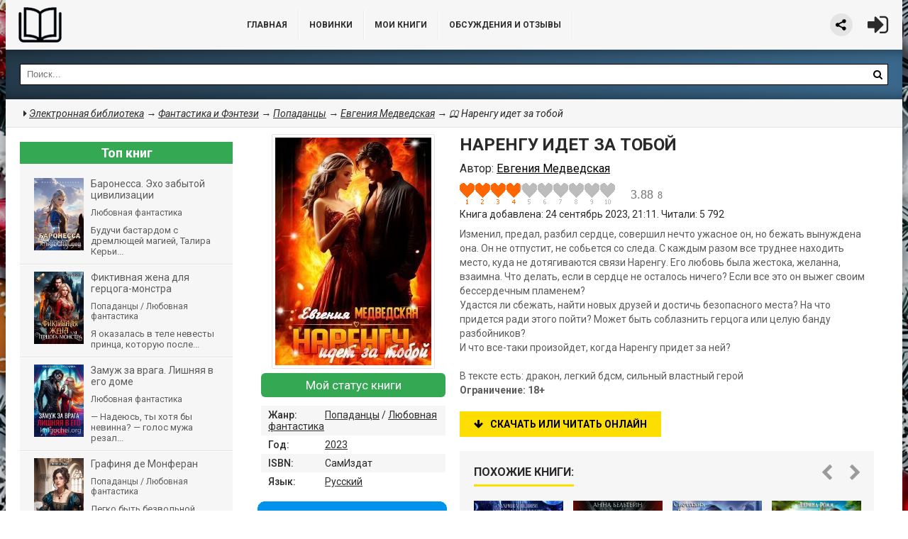

--- FILE ---
content_type: text/html; charset=utf-8
request_url: https://knigochei.org/fantastika-i-fentezi/popadancy/44464-narengu-idet-za-toboy.html
body_size: 23760
content:
<!DOCTYPE html>
<html lang="ru">
<head>
	<meta http-equiv="Content-Type" content="text/html; charset=utf-8" />
<title>🕮 Наренгу идет за тобой - Евгения Медведская скачать бесплатно в fb2, epub, mobi, pdf, txt, читать онлайн</title>
<meta name="description" content="Изменил, предал, разбил сердце, совершил нечто ужасное он, но бежать вынуждена она. Он не отпустит, не собьется со следа. С каждым разом все труднее находить место, куда не дотягиваются связи" />
<meta name="keywords" content="Наренгу идет за тобой, Евгения Медведская, скачать бесплатно в fb2, epub, mobi, pdf, txt, читать онлайн" />

<meta property="og:site_name" content="Социальная сеть читателей и авторов" />
<meta property="og:type" content="article" />
<meta property="og:title" content="Наренгу идет за тобой" />
<meta property="og:url" content="https://knigochei.org/fantastika-i-fentezi/popadancy/44464-narengu-idet-za-toboy.html" />
<meta property="og:image" content="https://knigochei.org/uploads/posts/2023-09/1695586516_cover.jpg" />
<link rel="search" type="application/opensearchdescription+xml" href="https://knigochei.org/engine/opensearch.php" title="Социальная сеть читателей и авторов" />
<link rel="alternate" type="application/rss+xml" title="Социальная сеть читателей и авторов" href="https://knigochei.org/rss.xml" />
<script type="text/javascript" src="/engine/classes/min/index.php?charset=utf-8&amp;g=general&amp;17"></script>
<script type="text/javascript" src="/engine/classes/min/index.php?charset=utf-8&amp;f=engine/classes/js/bbcodes.js&amp;17"></script>		
	<meta name="viewport" content="width=device-width, initial-scale=1.0" />
	<link rel="shortcut icon" href="/favicon.ico">
	<link rel="apple-touch-icon" sizes="180x180" href="/apple-touch-icon.png">
	<link rel="icon" type="image/png" sizes="32x32" href="/favicon-32x32.png">
	<link rel="icon" type="image/png" sizes="16x16" href="/favicon-16x16.png">
	<link rel="icon" type="image/svg+xml" href="/favicon.svg">
	<link rel="manifest" href="/site.webmanifest">
	<link rel="mask-icon" href="/safari-pinned-tab.svg" color="#5bbad5">
	<meta name="msapplication-TileColor" content="#2b5797">
	<meta name="theme-color" content="#ffffff">
	<meta name="yandex-verification" content="7bc020d01de3a74a" />
	<link href="/templates/knigochei/style/styles.css?v=56" type="text/css" rel="stylesheet" />
	<link href="/templates/knigochei/style/engine.css?v=4" type="text/css" rel="stylesheet" />
	<link href="/templates/knigochei/style/frameworks.css?v=4" type="text/css" rel="stylesheet" />
	<link media="screen" href="/templates/knigochei/style/bookshelves.css?v=4" type="text/css" rel="stylesheet" />
	<link media="screen" href="/templates/knigochei/style/rating.css?v=6" type="text/css" rel="stylesheet" />
	<link rel="related" type="application/atom+xml;profile=opds-catalog" href="/opds" title="OPDS каталог книг" />
	
	<script type="text/javascript">
		if (window.location.host !== 'k' + 'nigochei.org'){
			window.location = 'https://kn' + 'igochei.org'
		}
	</script>
	
	<!--[if lt IE 9]><script src="/templates/knigochei/js/html5shiv.js"></script><![endif]-->
	<link href='https://fonts.googleapis.com/css?family=Roboto:400,500,700,400italic&subset=latin,cyrillic' rel='stylesheet' type='text/css'>
	
	<script type="text/javascript" src="/templates/knigochei/js/bookshelves.js?v=2"></script>
	<style type="text/css">
	   .mobileHide { display: inline;}
	   /* Smartphone Portrait and Landscape */
	   @media only screen
	   and (min-device-width : 240px)
	   and (max-device-width : 600px){  .mobileHide { display: none;}}
	</style>
	
	
	<!-- adsense auto ads -->
	<script data-ad-client="ca-pub-3023937989717737" async src="https://pagead2.googlesyndication.com/pagead/js/adsbygoogle.js"></script>
	<!-- adsense auto ads -->
	
	
	<!-- Yandex.RTB common code -->
	<script>window.yaContextCb=window.yaContextCb||[]</script>
	<script src="https://yandex.ru/ads/system/context.js" async></script>
	<!-- Luxup common code -->
	<script async type="text/javascript" src="//s.luxcdn.com/t/229449/360_light.js"></script>
	
</head>
<body>
	<!-- floor ads -->
	<!-- floor ad only for mobile -->
	<!-- 14.05.2024: 10% Y / 90% luxup rotation -->
	
	
	<!-- floor ad only for desktop -->
	
	<!-- ротация с yd -->
	<script async type='text/javascript' src='//s.luxcdn.com/t/229449/360_light.js'></script>
	<script class='__lxGc__' type='text/javascript'>
	((__lxGc__=window.__lxGc__||{'s':{},'b':0})['s']['_229449']=__lxGc__['s']['_229449']||{'b':{}})['b']['_720423']={'i':__lxGc__.b++};
	</script>
	
	<!-- /floor ads -->
	
	<!-- full screens -->
	<!-- full screen (mobile) -->
	
	<!-- full screen (desktop) -->
	
	<!-- Yandex.RTB R-A-1271193-17 -->
	<script>
	window.yaContextCb.push(()=>{
		Ya.Context.AdvManager.render({
			"blockId": "R-A-1271193-17",
			"type": "fullscreen",
			"platform": "desktop"
		})
	})
	</script>
	
	<!-- /full screen -->
	<!-- full screens -->
<div class="wrapper" id="wrapper">

	<div class="wr-center">
	
		<header class="top clearfix">
			<a href="/" class="logotype" title="Главная">Библиотека</a>
			
			<ul class="top-menu clearfix">

				<li id="mobile_hide_menu_item"><a href="/">Главная</a></li>
				<li><a href="/lastnews/">Новинки</a></li>
				<li><a href="/user/">Мои книги</a></li>
				<li><a href="/?do=lastcomments" title="Отзывы, рецензии на книги">ОБСУЖДЕНИЯ и ОТЗЫВЫ</a></li>

			</ul>
			
			<div class="top-buts clearfix">
				<div class="ya_share">
					<script src="https://yastatic.net/share2/share.js" async></script>
					<div class="ya-share2" data-curtain data-shape="round" data-limit="0" data-more-button-type="short" data-services="vkontakte,facebook,odnoklassniki,twitter,telegram,viber,whatsapp"></div>
				</div>
				
				<div class="show-login" id="show-login">
					<i class="fa fa-sign-in"></i>
					
				</div>
			</div>
			
			<div class="search-wrap">
				<form id="quicksearch" method="post">
					<input type="hidden" name="do" value="search" />
					<input type="hidden" name="subaction" value="search" />
					<div class="search-box">
						<input id="story" name="story" placeholder="Поиск..." type="text" />
						<button type="submit" title="Найти"><i class="fa fa-search"></i></button>
					</div>
				</form>
			</div>
            
		</header>
		
		<!-- g -->
		<nav class="nav" style="height:70px">
			
		</nav>
		
		
		
		<div class="line">
			
			<div class="speedbar nowrap"><i class="fa fa-caret-right"></i>
	<span id="dle-speedbar" itemscope itemtype="https://schema.org/BreadcrumbList"><span itemprop="itemListElement" itemscope itemtype="https://schema.org/ListItem"><meta itemprop="position" content="1"><a href="https://knigochei.org/" itemprop="item"><span itemprop="name">Электронная библиотека</span></a></span> &rarr; <span itemprop="itemListElement" itemscope itemtype="https://schema.org/ListItem"><meta itemprop="position" content="2"><a href="https://knigochei.org/fantastika-i-fentezi/" itemprop="item"><span itemprop="name">Фантастика и Фэнтези</span></a></span> &rarr; <span itemprop="itemListElement" itemscope itemtype="https://schema.org/ListItem"><meta itemprop="position" content="3"><a href="https://knigochei.org/fantastika-i-fentezi/popadancy/" itemprop="item"><span itemprop="name">Попаданцы</span></a></span> &rarr; <a href="/xfsearch/%D0%95%D0%B2%D0%B3%D0%B5%D0%BD%D0%B8%D1%8F+%D0%9C%D0%B5%D0%B4%D0%B2%D0%B5%D0%B4%D1%81%D0%BA%D0%B0%D1%8F/"><a href="https://knigochei.org/xfsearch/%D0%95%D0%B2%D0%B3%D0%B5%D0%BD%D0%B8%D1%8F+%D0%9C%D0%B5%D0%B4%D0%B2%D0%B5%D0%B4%D1%81%D0%BA%D0%B0%D1%8F/">Евгения Медведская</a></a> &rarr; 🕮 Наренгу идет за тобой</span>
</div>
		</div>
		
		<div class="content clearfix">

			<div class="col-content">
				

				
				
				
				
				
				<div class="not-main clearfix">
					<div id='dle-content'><article class="full-article"> 
	<div itemprop="mainEntity" itemscope itemtype="https://schema.org/Book">
	<div class="book-cols clearfix">
	
		<div class="mc-right" id="mc-right"">
		
			<h1 itemprop="name">Наренгу идет за тобой</h1> 
			<div class="autor">Автор: <span itemprop="author"><a href="https://knigochei.org/xfsearch/%D0%95%D0%B2%D0%B3%D0%B5%D0%BD%D0%B8%D1%8F+%D0%9C%D0%B5%D0%B4%D0%B2%D0%B5%D0%B4%D1%81%D0%BA%D0%B0%D1%8F/">Евгения Медведская</a></span></div>
			<div class="m-ratings ignore-select">
				
				<div class="rating_lexington">
				<div id="lexington-layout-44464" style="width:218px;float:left;">
<div class="starbar">
  <div class="outer">
    <div class="starbar_w" style="width: 85.25px; display: block"></div>
    <a href="#" class="s10" onclick="lexingtonRate('10', '44464'); return false;" title="поставить оценку"></a>
    <a href="#" class="s9" onclick="lexingtonRate('9', '44464'); return false;" title="поставить оценку"></a>
    <a href="#" class="s8" onclick="lexingtonRate('8', '44464'); return false;" title="поставить оценку"></a>
    <a href="#" class="s7" onclick="lexingtonRate('7', '44464'); return false;" title="поставить оценку"></a>
    <a href="#" class="s6" onclick="lexingtonRate('6', '44464'); return false;" title="поставить оценку"></a>
    <a href="#" class="s5" onclick="lexingtonRate('5', '44464'); return false;" title="поставить оценку"></a>
    <a href="#" class="s4" onclick="lexingtonRate('4', '44464'); return false;" title="поставить оценку"></a>
    <a href="#" class="s3" onclick="lexingtonRate('3', '44464'); return false;" title="поставить оценку"></a>
    <a href="#" class="s2" onclick="lexingtonRate('2', '44464'); return false;" title="поставить оценку"></a>
    <a href="#" class="s1" onclick="lexingtonRate('1', '44464'); return false;" title="поставить оценку"></a>
  </div>
</div>
</div>
<div class="lexington-box" itemprop="aggregateRating" itemscope itemtype="https://schema.org/AggregateRating">
	<div class="div1">
	<a href="#" onClick="return false;" style="color: #ff6600; font-weight: normal !important; text-decoration: none">
	  <span class="spandisplaynone" itemprop="bestRating">10</span>
	  <span class="ratingValue rv_grey" itemprop="ratingValue">3.88</span>
	  <span class="ratingCount" itemprop="ratingCount">8</span>
	</a>
	</div>
	
</div>
				</div>
				
				<div>Книга добавлена: 24 сентябрь 2023, 21:11. Читали: 5 792</div>
				
			</div>

			<div style="margin:10px 0">
				<script type="text/javascript">

				function randomInteger(min, max) {
					return Math.floor(min + Math.random() * (max + 1 - min));
				}

				var i = randomInteger(1,10);
				
				if (i <= 0){
					
					
					document.write('<script async src="https://pagead2.googlesyndication.com/pagead/js/adsbygoogle.js"></scr' + 'ipt>\
						<!-- knigochei.net_book_info_top -->\
						<ins class="adsbygoogle"\
							 style="display:block;min-width:320px;width:100%;height:280px"\
							 data-ad-client="ca-pub-0594453647971371"\
							 data-ad-slot="1313874106"\
							 data-ad-format="rectangle"\
							 data-full-width-responsive="true"></ins>\
						<script>\
							 (adsbygoogle = window.adsbygoogle || []).push({});\
						</scr' + 'ipt>');
					
					
				}
				else{

					
					document.write('<!-- Yandex.RTB R-A-1271193-3 -->\
						<div id="yandex_rtb_R-A-1271193-3"></div>\
						<script>window.yaContextCb.push(()=>{\
						  Ya.Context.AdvManager.render({\
							renderTo: \'yandex_rtb_R-A-1271193-3\',\
							blockId: \'R-A-1271193-3\'\
						  })\
						})</scr' + 'ipt>\
					');
					
					
				}
				</script>
			</div>
			
			
			<div class="m-desc full-text clearfix" itemprop="description">
				Изменил, предал, разбил сердце, совершил нечто ужасное он, но бежать вынуждена она. Он не отпустит, не собьется со следа. С каждым разом все труднее находить место, куда не дотягиваются связи Наренгу. Его любовь была жестока, желанна, взаимна. Что делать, если в сердце не осталось ничего? Если все это он выжег своим бессердечным пламенем?<br />Удастся ли сбежать, найти новых друзей и достичь безопасного места? На что придется ради этого пойти? Может быть соблазнить герцога или целую банду разбойников?<br />И что все-таки произойдет, когда Наренгу придет за ней? <br /><br />В тексте есть: дракон, легкий бдсм, сильный властный герой<br /><b>Ограничение: 18+</b>
			</div>
			
			
			<div class="m-buttons">
				<div class="but to-view"><i class="fa fa-arrow-down"></i>Скачать или читать онлайн</div> <div class="mr-item"></div>
			</div>
			
			<div class="section related">
				<div class="section-title"><h2>Похожие книги:</h2></div>
				<div class="rel-box" id="owl-rel">
					<a class="rel-book img-box" href="https://knigochei.org/lyubovnye-romany/lyubovnaya-fantastika/58888-spyaschee-plamya-ferverna.html">
	<img data-src="https://knigochei.org/uploads/posts/2025-12/1765583372_cover.jpg" alt="Спящее пламя Ферверна" class="lazyOwl" />
	<div class="rel-book-title">Спящее пламя Ферверна</div>
</a><a class="rel-book img-box" href="https://knigochei.org/fantastika-i-fentezi/yumoristicheskaya-fantastika/56004-ne-vozlyublennaya-drakona.html">
	<img data-src="https://knigochei.org/uploads/posts/2025-07/1752528800_cover.jpg" alt="(Не) возлюбленная дракона" class="lazyOwl" />
	<div class="rel-book-title">(Не) возлюбленная дракона</div>
</a><a class="rel-book img-box" href="https://knigochei.org/lyubovnye-romany/lyubovnaya-fantastika/50835-muzh-moy-vrag-moy-drakon.html">
	<img data-src="https://knigochei.org/uploads/posts/2024-09/1726783863_cover.jpg" alt="Муж мой. Враг мой. Дракон" class="lazyOwl" />
	<div class="rel-book-title">Муж мой. Враг мой. Дракон</div>
</a><a class="rel-book img-box" href="https://knigochei.org/fantastika-i-fentezi/popadancy/50317-bezuprechnyy-zlodey-dlya-gospozhi-popadanki.html">
	<img data-src="https://knigochei.org/uploads/posts/2024-08/medium/1724538990_cover.jpg" alt="Безупречный злодей для госпожи попаданки" class="lazyOwl" />
	<div class="rel-book-title">Безупречный злодей для</div>
</a><a class="rel-book img-box" href="https://knigochei.org/fantastika-i-fentezi/yumoristicheskaya-fantastika/47952-sokrovennyy-dar-dlya-vedmy.html">
	<img data-src="https://knigochei.org/uploads/posts/2024-04/medium/1712875653_cover.jpg" alt="Сокровенный дар для ведьмы" class="lazyOwl" />
	<div class="rel-book-title">Сокровенный дар для ведьмы</div>
</a><a class="rel-book img-box" href="https://knigochei.org/lyubovnye-romany/lyubovnaya-fantastika/43147-ot-sebya-ne-ubezhish.html">
	<img data-src="https://knigochei.org/uploads/posts/2023-06/1687901567_cover.jpg" alt="От себя не убежишь" class="lazyOwl" />
	<div class="rel-book-title">От себя не убежишь</div>
</a><a class="rel-book img-box" href="https://knigochei.org/fantastika-i-fentezi/popadancy/40829-sleduy-za-svoim-serdcem.html">
	<img data-src="https://knigochei.org/uploads/posts/2023-02/medium/1676329138_cover.jpg" alt="Следуй за своим сердцем" class="lazyOwl" />
	<div class="rel-book-title">Следуй за своим сердцем</div>
</a><a class="rel-book img-box" href="https://knigochei.org/fantastika-i-fentezi/popadancy/36515-vlasti-tvoey-net-nado-mnoy.html">
	<img data-src="https://knigochei.org/uploads/posts/2022-06/1654812807_cover.jpg" alt="Власти твоей нет надо мной" class="lazyOwl" />
	<div class="rel-book-title">Власти твоей нет надо мной</div>
</a><a class="rel-book img-box" href="https://knigochei.org/lyubovnye-romany/lyubovnaya-fantastika/35665-pod-pokrovom-akademii-magii.html">
	<img data-src="https://knigochei.org/uploads/posts/2022-04/1650573797_cover.jpg" alt="Под покровом Академии магии" class="lazyOwl" />
	<div class="rel-book-title">Под покровом Академии магии</div>
</a><a class="rel-book img-box" href="https://knigochei.org/fantastika-i-fentezi/yumoristicheskaya-fantastika/33917-v-tvoem-plenu-lovushka-dlya-princa.html">
	<img data-src="https://knigochei.org/uploads/posts/2021-12/1640548360_cover.jpg" alt="В твоём плену. Ловушка для принца" class="lazyOwl" />
	<div class="rel-book-title">В твоём плену. Ловушка для</div>
</a><a class="rel-book img-box" href="https://knigochei.org/lyubovnye-romany/lyubovnaya-fantastika/31549-ognennoe-serdce-drakona.html">
	<img data-src="https://knigochei.org/uploads/posts/2021-07/1626467211_cover.jpg" alt="Огненное сердце дракона" class="lazyOwl" />
	<div class="rel-book-title">Огненное сердце дракона</div>
</a><a class="rel-book img-box" href="https://knigochei.org/fantastika-i-fentezi/popadancy/31473-serdce-zmeya.html">
	<img data-src="https://knigochei.org/uploads/posts/2021-07/1626030112_cover.jpg" alt="Сердце Змея" class="lazyOwl" />
	<div class="rel-book-title">Сердце Змея</div>
</a><a class="rel-book img-box" href="https://knigochei.org/lyubovnye-romany/lyubovnaya-fantastika/27926-otstupnica.html">
	<img data-src="https://knigochei.org/uploads/posts/2020-10/1602960991_cover.jpg" alt="Отступница" class="lazyOwl" />
	<div class="rel-book-title">Отступница</div>
</a><a class="rel-book img-box" href="https://knigochei.org/lyubovnye-romany/lyubovnaya-fantastika/27585-vedma-dlya-chudovischa-chast-1.html">
	<img data-src="https://knigochei.org/uploads/posts/2020-09/medium/1600718219_cover.jpg" alt="Ведьма для чудовища. Часть 1" class="lazyOwl" />
	<div class="rel-book-title">Ведьма для чудовища. Часть 1</div>
</a><a class="rel-book img-box" href="https://knigochei.org/lyubovnye-romany/lyubovnaya-fantastika/19075-serdce-drakona-chast-vtoraya.html">
	<img data-src="https://knigochei.org/uploads/posts/2019-02/medium/1550684145_cover.jpg" alt="Сердце дракона. Часть вторая" class="lazyOwl" />
	<div class="rel-book-title">Сердце дракона. Часть вторая</div>
</a><a class="rel-book img-box" href="https://knigochei.org/fantastika-i-fentezi/fentezi/16466-temnye-stihii.html">
	<img data-src="https://knigochei.org/uploads/posts/2018-09/1535965668_temnye-stihii.png" alt="Темные стихии" class="lazyOwl" />
	<div class="rel-book-title">Темные стихии</div>
</a>
				</div>
			</div>
			
		</div>

		<div class="mc-left">
			<div style="text-align:center">
				<img class="m-img" itemprop="image" src="https://knigochei.org/uploads/posts/2023-09/1695586516_cover.jpg" alt="Наренгу идет за тобой" />
			</div>
			<div class="bookstatusunderimage" style="text-align:center">
				
					<a onclick="my_status_book(); return false;" class="my_status_book">Мой статус книги</a>
				
				
			</div>
			<div class="m-info">
				<div class="mi-item clearfix">
					<div class="mi-label">Жанр:</div>
					<div class="mi-desc" itemprop="genre"><a href="https://knigochei.org/fantastika-i-fentezi/popadancy/">Попаданцы</a> / <a href="https://knigochei.org/lyubovnye-romany/lyubovnaya-fantastika/">Любовная фантастика</a></div>
				</div>
				
				<div class="mi-item clearfix">
					<div class="mi-label">Год:</div>
					<div class="mi-desc"><a href="https://knigochei.org/xfsearch/2023/">2023</a></div>
				</div>
				
				
				
				<div class="mi-item clearfix">
					<div class="mi-label">ISBN:</div>
					<div class="mi-desc" itemprop="isbn">СамИздат</div>
				</div>
				
				
				
				<div class="mi-item clearfix">
					<div class="mi-label">Язык:</div>
					<div class="mi-desc" itemprop="inLanguage"><a href="https://knigochei.org/xfsearch/%D0%A0%D1%83%D1%81%D1%81%D0%BA%D0%B8%D0%B9/">Русский</a></div>
				</div>
				
				
			</div>
			<div class="social-likes ignore-select">
				<a target="_blank" href="https://t.me/knizharium"><img src="/templates/knigochei/images/tg.png" alt="Telegram-канал с новинками книг"></a>				
			</div>
			<div class="social-likes ignore-select">
				<div class="vkontakte" title="Поделиться во Вконтакте"></div>
				<div class="odnoklassniki" title="Поделиться в Одноклассниках"></div>
				<div class="facebook" title="Поделиться на Фейсбуке"></div>
				<div class="twitter" title="Поделиться в Твиттере"></div>
				
			</div>
			
		</div>
		
	</div>
	<div class="download-section">
	
				<ul class="tabs nowrap">
					<li class="current">Скачать книгу</li>
					
					
				</ul>
				
		
			
								<div class="download"><font color="black"><b>Авторские права</b>
									<br>
									Произведение защищено авторским правом. Если начало вам понравилось, можно приобрести легальную версию у нашего партнера - ООО "Литнет".
								</font>
			</div>
		
		
		
			<div style="margin:10px 0">
				
				
				
				
				
		
				
				<!-- Yandex.RTB R-A-1271193-9 -->
				<div id="yandex_rtb_R-A-1271193-9"></div>
				<script>window.yaContextCb.push(()=>{
				  Ya.Context.AdvManager.render({
					renderTo: 'yandex_rtb_R-A-1271193-9',
					blockId: 'R-A-1271193-9'
				  })
				})</script>
				
				
			</div>
		
		
		<div class="player-box visible full-text">
			<div class="mobileHide">
				<!-- были тизеры -->
			</div>
			<!--noindex--><!--/noindex-->
			
			
			
			
				<!-- *04.08.2023*
				
				-->
			

			
			
				<p class="reader_btn_wrapper"><button class="reader_btn" onclick="location.href='/reader/44464/'">Читать онлайн (начало)</button></p>
			
			
			
				<!-- *04.08.2023*
				<p class="reader_btn_wrapper"><button class="litres_btn" onclick="window.open('https://knigochei.org/s/jfd')">Получить полную легальную копию</button></p>
				-->
			
			
			
		</div>
		
		
		
		
		<!--<div class="rkl-box">
			<img src="/templates/knigochei/images/rkl1.jpg" alt="" />
		</div>-->
		
	</div>
	</div>
</article>



<div style="margin:20px 0 0 0">
	
	<!-- Yandex.RTB R-A-1271193-11 -->
	<!-- removed 19.04.2023 -->
	
	
</div>


<div class="full-comms" id="comment">
	
	<form  method="post" name="dle-comments-form" id="dle-comments-form" action="/fantastika-i-fentezi/popadancy/44464-narengu-idet-za-toboy.html"><!--noindex-->
<div id="addcform">
<div class="add-com-form clearfix">
	<div class="add-com-textarea clearfix">
		<div class="add-comm">
		<div class="side-title"><center>Добавить отзыв или комментарий: <i class="fa fa-angle-down"></i></center></div>
			
			
						
						
						
						
						
						
			
			<div class="ac-inputs clearfix">
				<input type="text" maxlength="35" name="name" id="name" placeholder="Ваше имя" />
				<input type="text" maxlength="35" name="mail" id="mail" placeholder="Ваш e-mail (необязательно)" />
			</div>
			
			<div class="ac-textarea"><script type="text/javascript">
<!--
var text_enter_url       = "Введите полный URL ссылки";
var text_enter_size       = "Введите размеры флэш ролика (ширина, высота)";
var text_enter_flash       = "Введите ссылку на флэш ролик";
var text_enter_page      = "Введите номер страницы";
var text_enter_url_name  = "Введите описание ссылки";
var text_enter_tooltip  = "Введите подсказку для ссылки";
var text_enter_page_name = "Введите описание ссылки";
var text_enter_image    = "Введите полный URL изображения";
var text_enter_email    = "Введите e-mail адрес";
var text_code           = "Использование: [CODE] Здесь Ваш код.. [/CODE]";
var text_quote          = "Использование: [QUOTE] Здесь Ваш отзыв.. [/QUOTE]";
var text_upload         = "Загрузка файлов и изображений на сервер";
var error_no_url        = "Вы должны ввести URL";
var error_no_title      = "Вы должны ввести название";
var error_no_email      = "Вы должны ввести e-mail адрес";
var prompt_start        = "Введите текст для форматирования";
var img_title   		= "Введите по какому краю выравнивать картинку (left, center, right)";
var email_title  	    = "Введите описание ссылки";
var text_pages  	    = "Страница";
var image_align  	    = "left";
var bb_t_emo  	        = "Вставка смайликов";
var bb_t_col  	        = "Цвет:";
var text_enter_list     = "Введите пункт списка. Для завершения ввода оставьте поле пустым.";
var text_alt_image      = "Введите описание изображения";
var img_align  	        = "Выравнивание";
var img_align_sel  	    = "<select name='dleimagealign' id='dleimagealign' class='ui-widget-content ui-corner-all'><option value='' >Нет</option><option value='left' selected>По левому краю</option><option value='right' >По правому краю</option><option value='center' >По центру</option></select>";
	
var selField  = "comments";
var fombj    = document.getElementById( 'dle-comments-form' );
-->
</script>
<div class="bb-editor ignore-select">
<div class="bb-pane" onmouseenter="if(is_ie9) get_sel(eval('fombj.'+ selField));">
<b id="b_b" class="bb-btn" onclick="simpletag('b')" title="Полужирный"></b>
<b id="b_i" class="bb-btn" onclick="simpletag('i')" title="Наклонный текст"></b>
<b id="b_u" class="bb-btn" onclick="simpletag('u')" title="Подчёркнутый текст"></b>
<b id="b_s" class="bb-btn" onclick="simpletag('s')" title="Зачёркнутый текст"></b>
<span class="bb-sep"></span>
<b id="b_left" class="bb-btn" onclick="simpletag('left')" title="Выравнивание по левому краю"></b>
<b id="b_center" class="bb-btn" onclick="simpletag('center')" title="По центру"></b>
<b id="b_right" class="bb-btn" onclick="simpletag('right')" title="Выравнивание по правому краю"></b>
<span class="bb-sep"></span>
<b id="b_emo" class="bb-btn" onclick="show_bb_dropdown(this)" title="Вставка смайликов" tabindex="-1"></b>
<ul class="bb-pane-dropdown">
	<li><table cellpadding="0" cellspacing="0" border="0" width="100%"><tr><td style="padding:2px;" align="center"><a href="#" onclick="dle_smiley(':wink:'); return false;"><img style="border: none;" alt="wink" src="https://knigochei.org/engine/data/emoticons/wink.gif" /></a></td><td style="padding:2px;" align="center"><a href="#" onclick="dle_smiley(':winked:'); return false;"><img style="border: none;" alt="winked" src="https://knigochei.org/engine/data/emoticons/winked.gif" /></a></td><td style="padding:2px;" align="center"><a href="#" onclick="dle_smiley(':smile:'); return false;"><img style="border: none;" alt="smile" src="https://knigochei.org/engine/data/emoticons/smile.gif" /></a></td><td style="padding:2px;" align="center"><a href="#" onclick="dle_smiley(':am:'); return false;"><img style="border: none;" alt="am" src="https://knigochei.org/engine/data/emoticons/am.gif" /></a></td></tr><tr><td style="padding:2px;" align="center"><a href="#" onclick="dle_smiley(':belay:'); return false;"><img style="border: none;" alt="belay" src="https://knigochei.org/engine/data/emoticons/belay.gif" /></a></td><td style="padding:2px;" align="center"><a href="#" onclick="dle_smiley(':feel:'); return false;"><img style="border: none;" alt="feel" src="https://knigochei.org/engine/data/emoticons/feel.gif" /></a></td><td style="padding:2px;" align="center"><a href="#" onclick="dle_smiley(':fellow:'); return false;"><img style="border: none;" alt="fellow" src="https://knigochei.org/engine/data/emoticons/fellow.gif" /></a></td><td style="padding:2px;" align="center"><a href="#" onclick="dle_smiley(':laughing:'); return false;"><img style="border: none;" alt="laughing" src="https://knigochei.org/engine/data/emoticons/laughing.gif" /></a></td></tr><tr><td style="padding:2px;" align="center"><a href="#" onclick="dle_smiley(':lol:'); return false;"><img style="border: none;" alt="lol" src="https://knigochei.org/engine/data/emoticons/lol.gif" /></a></td><td style="padding:2px;" align="center"><a href="#" onclick="dle_smiley(':love:'); return false;"><img style="border: none;" alt="love" src="https://knigochei.org/engine/data/emoticons/love.gif" /></a></td><td style="padding:2px;" align="center"><a href="#" onclick="dle_smiley(':no:'); return false;"><img style="border: none;" alt="no" src="https://knigochei.org/engine/data/emoticons/no.gif" /></a></td><td style="padding:2px;" align="center"><a href="#" onclick="dle_smiley(':recourse:'); return false;"><img style="border: none;" alt="recourse" src="https://knigochei.org/engine/data/emoticons/recourse.gif" /></a></td></tr><tr><td style="padding:2px;" align="center"><a href="#" onclick="dle_smiley(':request:'); return false;"><img style="border: none;" alt="request" src="https://knigochei.org/engine/data/emoticons/request.gif" /></a></td><td style="padding:2px;" align="center"><a href="#" onclick="dle_smiley(':sad:'); return false;"><img style="border: none;" alt="sad" src="https://knigochei.org/engine/data/emoticons/sad.gif" /></a></td><td style="padding:2px;" align="center"><a href="#" onclick="dle_smiley(':tongue:'); return false;"><img style="border: none;" alt="tongue" src="https://knigochei.org/engine/data/emoticons/tongue.gif" /></a></td><td style="padding:2px;" align="center"><a href="#" onclick="dle_smiley(':wassat:'); return false;"><img style="border: none;" alt="wassat" src="https://knigochei.org/engine/data/emoticons/wassat.gif" /></a></td></tr><tr><td style="padding:2px;" align="center"><a href="#" onclick="dle_smiley(':crying:'); return false;"><img style="border: none;" alt="crying" src="https://knigochei.org/engine/data/emoticons/crying.gif" /></a></td><td style="padding:2px;" align="center"><a href="#" onclick="dle_smiley(':what:'); return false;"><img style="border: none;" alt="what" src="https://knigochei.org/engine/data/emoticons/what.gif" /></a></td><td style="padding:2px;" align="center"><a href="#" onclick="dle_smiley(':bully:'); return false;"><img style="border: none;" alt="bully" src="https://knigochei.org/engine/data/emoticons/bully.gif" /></a></td><td style="padding:2px;" align="center"><a href="#" onclick="dle_smiley(':angry:'); return false;"><img style="border: none;" alt="angry" src="https://knigochei.org/engine/data/emoticons/angry.gif" /></a></td></tr></table></li>
</ul>
<span class="bb-sep"></span>


<b id="b_color" class="bb-btn" onclick="show_bb_dropdown(this)" title="Выбор цвета" tabindex="-1"></b>
<ul class="bb-pane-dropdown" style="min-width: 150px !important;">
	<li>
		<div class="color-palette"><div><button onclick="setColor( $(this).data('value') );" type="button" class="color-btn" style="background-color:#000000;" data-value="#000000"></button><button onclick="setColor( $(this).data('value') );" type="button" class="color-btn" style="background-color:#424242;" data-value="#424242"></button><button onclick="setColor( $(this).data('value') );" type="button" class="color-btn" style="background-color:#636363;" data-value="#636363"></button><button onclick="setColor( $(this).data('value') );" type="button" class="color-btn" style="background-color:#9C9C94;" data-value="#9C9C94"></button><button type="button" onclick="setColor( $(this).data('value') );" class="color-btn" style="background-color:#CEC6CE;" data-value="#CEC6CE"></button><button type="button" onclick="setColor( $(this).data('value') );" class="color-btn" style="background-color:#EFEFEF;" data-value="#EFEFEF"></button><button type="button" onclick="setColor( $(this).data('value') );" class="color-btn" style="background-color:#F7F7F7;" data-value="#F7F7F7"></button><button type="button" onclick="setColor( $(this).data('value') );" class="color-btn" style="background-color:#FFFFFF;" data-value="#FFFFFF"></button></div><div><button type="button" onclick="setColor( $(this).data('value') );" class="color-btn" style="background-color:#FF0000;" data-value="#FF0000"></button><button type="button" onclick="setColor( $(this).data('value') );" class="color-btn" style="background-color:#FF9C00;" data-value="#FF9C00"></button><button type="button" onclick="setColor( $(this).data('value') );" class="color-btn" style="background-color:#FFFF00;"  data-value="#FFFF00"></button><button type="button" onclick="setColor( $(this).data('value') );" class="color-btn" style="background-color:#00FF00;"  data-value="#00FF00"></button><button type="button" onclick="setColor( $(this).data('value') );" class="color-btn" style="background-color:#00FFFF;"  data-value="#00FFFF" ></button><button type="button" onclick="setColor( $(this).data('value') );" class="color-btn" style="background-color:#0000FF;"  data-value="#0000FF" ></button><button type="button" onclick="setColor( $(this).data('value') );" class="color-btn" style="background-color:#9C00FF;"  data-value="#9C00FF" ></button><button type="button" onclick="setColor( $(this).data('value') );" class="color-btn" style="background-color:#FF00FF;"  data-value="#FF00FF" ></button></div><div><button type="button" onclick="setColor( $(this).data('value') );" class="color-btn" style="background-color:#F7C6CE;"  data-value="#F7C6CE" ></button><button type="button" onclick="setColor( $(this).data('value') );" class="color-btn" style="background-color:#FFE7CE;"  data-value="#FFE7CE" ></button><button type="button" onclick="setColor( $(this).data('value') );" class="color-btn" style="background-color:#FFEFC6;"  data-value="#FFEFC6" ></button><button type="button" onclick="setColor( $(this).data('value') );" class="color-btn" style="background-color:#D6EFD6;"  data-value="#D6EFD6" ></button><button type="button" onclick="setColor( $(this).data('value') );" class="color-btn" style="background-color:#CEDEE7;"  data-value="#CEDEE7" ></button><button type="button" onclick="setColor( $(this).data('value') );" class="color-btn" style="background-color:#CEE7F7;"  data-value="#CEE7F7" ></button><button type="button" onclick="setColor( $(this).data('value') );" class="color-btn" style="background-color:#D6D6E7;"  data-value="#D6D6E7" ></button><button type="button" onclick="setColor( $(this).data('value') );" class="color-btn" style="background-color:#E7D6DE;"  data-value="#E7D6DE" ></button></div><div><button type="button" onclick="setColor( $(this).data('value') );" class="color-btn" style="background-color:#E79C9C;"  data-value="#E79C9C" ></button><button type="button" onclick="setColor( $(this).data('value') );" class="color-btn" style="background-color:#FFC69C;"  data-value="#FFC69C" ></button><button type="button" onclick="setColor( $(this).data('value') );" class="color-btn" style="background-color:#FFE79C;"  data-value="#FFE79C" ></button><button type="button" onclick="setColor( $(this).data('value') );" class="color-btn" style="background-color:#B5D6A5;"  data-value="#B5D6A5" ></button><button type="button" onclick="setColor( $(this).data('value') );" class="color-btn" style="background-color:#A5C6CE;"  data-value="#A5C6CE" ></button><button type="button" onclick="setColor( $(this).data('value') );" class="color-btn" style="background-color:#9CC6EF;"  data-value="#9CC6EF" ></button><button type="button" onclick="setColor( $(this).data('value') );" class="color-btn" style="background-color:#B5A5D6;"  data-value="#B5A5D6" ></button><button type="button" onclick="setColor( $(this).data('value') );" class="color-btn" style="background-color:#D6A5BD;"  data-value="#D6A5BD" ></button></div><div><button type="button" onclick="setColor( $(this).data('value') );" class="color-btn" style="background-color:#E76363;"  data-value="#E76363" ></button><button type="button" onclick="setColor( $(this).data('value') );" class="color-btn" style="background-color:#F7AD6B;"  data-value="#F7AD6B" ></button><button type="button" onclick="setColor( $(this).data('value') );" class="color-btn" style="background-color:#FFD663;"  data-value="#FFD663" ></button><button type="button" onclick="setColor( $(this).data('value') );" class="color-btn" style="background-color:#94BD7B;"  data-value="#94BD7B" ></button><button type="button" onclick="setColor( $(this).data('value') );" class="color-btn" style="background-color:#73A5AD;"  data-value="#73A5AD" ></button><button type="button" onclick="setColor( $(this).data('value') );" class="color-btn" style="background-color:#6BADDE;"  data-value="#6BADDE" ></button><button type="button" onclick="setColor( $(this).data('value') );" class="color-btn" style="background-color:#8C7BC6;"  data-value="#8C7BC6" ></button><button type="button" onclick="setColor( $(this).data('value') );" class="color-btn" style="background-color:#C67BA5;"  data-value="#C67BA5" ></button></div><div><button type="button" onclick="setColor( $(this).data('value') );" class="color-btn" style="background-color:#CE0000;"  data-value="#CE0000" ></button><button type="button" onclick="setColor( $(this).data('value') );" class="color-btn" style="background-color:#E79439;"  data-value="#E79439" ></button><button type="button" onclick="setColor( $(this).data('value') );" class="color-btn" style="background-color:#EFC631;"  data-value="#EFC631" ></button><button type="button" onclick="setColor( $(this).data('value') );" class="color-btn" style="background-color:#6BA54A;"  data-value="#6BA54A" ></button><button type="button" onclick="setColor( $(this).data('value') );" class="color-btn" style="background-color:#4A7B8C;"  data-value="#4A7B8C" ></button><button type="button" onclick="setColor( $(this).data('value') );" class="color-btn" style="background-color:#3984C6;"  data-value="#3984C6" ></button><button type="button" onclick="setColor( $(this).data('value') );" class="color-btn" style="background-color:#634AA5;"  data-value="#634AA5" ></button><button type="button" onclick="setColor( $(this).data('value') );" class="color-btn" style="background-color:#A54A7B;"  data-value="#A54A7B" ></button></div><div><button type="button" onclick="setColor( $(this).data('value') );" class="color-btn" style="background-color:#9C0000;"  data-value="#9C0000" ></button><button type="button" onclick="setColor( $(this).data('value') );" class="color-btn" style="background-color:#B56308;"  data-value="#B56308" ></button><button type="button" onclick="setColor( $(this).data('value') );" class="color-btn" style="background-color:#BD9400;"  data-value="#BD9400" ></button><button type="button" onclick="setColor( $(this).data('value') );" class="color-btn" style="background-color:#397B21;"  data-value="#397B21" ></button><button type="button" onclick="setColor( $(this).data('value') );" class="color-btn" style="background-color:#104A5A;"  data-value="#104A5A" ></button><button type="button" onclick="setColor( $(this).data('value') );" class="color-btn" style="background-color:#085294;"  data-value="#085294" ></button><button type="button" onclick="setColor( $(this).data('value') );" class="color-btn" style="background-color:#311873;"  data-value="#311873" ></button><button type="button" onclick="setColor( $(this).data('value') );" class="color-btn" style="background-color:#731842;"  data-value="#731842" ></button></div><div><button type="button" onclick="setColor( $(this).data('value') );" class="color-btn" style="background-color:#630000;"  data-value="#630000" ></button><button type="button" onclick="setColor( $(this).data('value') );" class="color-btn" style="background-color:#7B3900;"  data-value="#7B3900" ></button><button type="button" onclick="setColor( $(this).data('value') );" class="color-btn" style="background-color:#846300;"  data-value="#846300" ></button><button type="button" onclick="setColor( $(this).data('value') );" class="color-btn" style="background-color:#295218;"  data-value="#295218" ></button><button type="button" onclick="setColor( $(this).data('value') );" class="color-btn" style="background-color:#083139;"  data-value="#083139" ></button><button type="button" onclick="setColor( $(this).data('value') );" class="color-btn" style="background-color:#003163;"  data-value="#003163" ></button><button type="button" onclick="setColor( $(this).data('value') );" class="color-btn" style="background-color:#21104A;"  data-value="#21104A" ></button><button type="button" onclick="setColor( $(this).data('value') );" class="color-btn" style="background-color:#4A1031;"  data-value="#4A1031" ></button></div></div>				
	</li>
</ul>
<span class="bb-sep"></span>
<b id="b_hide" class="bb-btn" onclick="simpletag('hide')" title="Скрытый текст"></b>
<b id="b_quote" class="bb-btn" onclick="simpletag('quote')" title="Вставка отзыва"></b>
<b id="b_tnl" class="bb-btn" onclick="translit()" title="Преобразовать выбранный текст из транслитерации в кириллицу"></b>
<b id="b_spoiler" class="bb-btn" onclick="simpletag('spoiler')" title="Вставка спойлера"></b>
</div>
<textarea name="comments" id="comments" cols="70" rows="10" onfocus="setNewField(this.name, document.getElementById( 'dle-comments-form' ))"></textarea>
</div></div>

			<div class="ac-protect">
				
				
				<div class="sep-input clearfix">
					<div class="label">Введите код с картинки:<span class="impot">*</span></div>
					<div class="input"><input type="text" name="sec_code" id="sec_code" maxlength="45" /><a onclick="reload(); return false;" title="Кликните на изображение чтобы обновить код, если он неразборчив" href="#"><span id="dle-captcha"><img src="/engine/modules/antibot/antibot.php" alt="Кликните на изображение чтобы обновить код, если он неразборчив" width="160" height="80" /></span></a></div>
				</div>
				
				
			</div>

			<div class="ac-submit"><button name="submit" class="fbutton" type="submit">Отправить</button></div>
		</div>
	</div>
</div>
</div>
<!--/noindex-->
		<input type="hidden" name="subaction" value="addcomment" />
		<input type="hidden" name="post_id" id="post_id" value="44464" /></form>
</div>

<div class="section">
	<div class="section-title"><h2>Самые просматриваемые</h2> <sup>[за месяц]</sup></div>
	<div class="section-items clearfix owl-books">
		<div class="book-item ignore-select">
	<div class="book-img img-box">
		<img src="https://knigochei.org/uploads/posts/2026-01/1767648816_cover.jpg" alt="Графиня де Монферан" />
		<i class="fa fa-info show-desc"></i>
		<div class="book-img-inner">
			<i class="fa fa-play-circle-o go-watch pseudo-link" data-link="https://knigochei.org/fantastika-i-fentezi/popadancy/59258-grafinya-de-monferan.html"></i>
		</div>
		
	</div>
	<center><a class="book-title" href="https://knigochei.org/fantastika-i-fentezi/popadancy/59258-grafinya-de-monferan.html">Графиня де Монферан</a></center>
	<div style="text-align:center;font-size:12px;max-height:14px">[Попаданцы  / Любовная фантастика]</div>
	
	<div class="book-desc">
		<div class="book-date"><a href="https://knigochei.org/xfsearch/%D0%9F%D0%BE%D0%BB%D0%B8%D0%BD%D0%B0+%D0%A0%D0%BE%D0%BC/">Полина Ром</a></div>
		<div class="book-text">Легко быть безвольной тютей, когда твоей жизни ничто не угрожает. Можно плыть по течению не сопротивляясь обстоятельствам, закрывая глаза на предательства и обиды, надеясь на то, что</div>
		<div class="book-rate"><i class="fa fa-thumbs-o-up"></i><span id="vote-num-id-59258" class="ignore-select">66</span></div>
		
		
	</div>
</div><div class="book-item ignore-select">
	<div class="book-img img-box">
		<img src="https://knigochei.org/uploads/posts/2026-01/1767905223_cover.jpg" alt="Фиктивная жена для герцога-монстра" />
		<i class="fa fa-info show-desc"></i>
		<div class="book-img-inner">
			<i class="fa fa-play-circle-o go-watch pseudo-link" data-link="https://knigochei.org/fantastika-i-fentezi/popadancy/59296-fiktivnaya-zhena-dlya-gercoga-monstra.html"></i>
		</div>
		
	</div>
	<center><a class="book-title" href="https://knigochei.org/fantastika-i-fentezi/popadancy/59296-fiktivnaya-zhena-dlya-gercoga-monstra.html">Фиктивная жена для герцога-монстра</a></center>
	<div style="text-align:center;font-size:12px;max-height:14px">[Попаданцы   / Любовная фантастика]</div>
	
	<div class="book-desc">
		<div class="book-date"><a href="https://knigochei.org/xfsearch/%D0%AD%D0%BB%D0%B8%D0%BD%D0%B0+%D0%90%D0%BC%D0%BE%D1%80%D0%B8/">Элина Амори</a></div>
		<div class="book-text">Я оказалась в теле невесты принца, которую после свадьбы ждут пытки и тюрьма. Мой единственный выход — фиктивный брак с самым опасным существом в империи, полудраконом</div>
		<div class="book-rate"><i class="fa fa-thumbs-o-up"></i><span id="vote-num-id-59296" class="ignore-select">71</span></div>
		
		
	</div>
</div><div class="book-item ignore-select">
	<div class="book-img img-box">
		<img src="https://knigochei.org/uploads/posts/2025-12/medium/1767123733_cover.jpg" alt="Брак по контракту со злодейкой" />
		<i class="fa fa-info show-desc"></i>
		<div class="book-img-inner">
			<i class="fa fa-play-circle-o go-watch pseudo-link" data-link="https://knigochei.org/fantastika-i-fentezi/popadancy/59185-brak-po-kontraktu-so-zlodeykoy.html"></i>
		</div>
		
	</div>
	<center><a class="book-title" href="https://knigochei.org/fantastika-i-fentezi/popadancy/59185-brak-po-kontraktu-so-zlodeykoy.html">Брак по контракту со злодейкой</a></center>
	<div style="text-align:center;font-size:12px;max-height:14px">[Попаданцы    / Любовная фантастика]</div>
	
	<div class="book-desc">
		<div class="book-date"><a href="https://knigochei.org/xfsearch/%D0%90%D0%BD%D0%B3%D0%B5%D0%BB%D0%B8%D1%88%D1%8C+%D0%9A%D1%80%D0%B8%D1%81%D1%82%D0%B0%D0%BB%D0%BB/">Ангелишь Кристалл</a></div>
		<div class="book-text">Прочитав новую книгу любимого автора и подумать не могла, что меня занесёт прямо в сюжет, ещё и в роль главной совершенно бестолковой злодейки романа. Нерадивый жених вознамерился</div>
		<div class="book-rate"><i class="fa fa-thumbs-o-up"></i><span id="vote-num-id-59185" class="ignore-select">22</span></div>
		
		
	</div>
</div><div class="book-item ignore-select">
	<div class="book-img img-box">
		<img src="https://knigochei.org/uploads/posts/2026-01/1767815233_cover.jpg" alt="Баронесса. Эхо забытой цивилизации" />
		<i class="fa fa-info show-desc"></i>
		<div class="book-img-inner">
			<i class="fa fa-play-circle-o go-watch pseudo-link" data-link="https://knigochei.org/lyubovnye-romany/lyubovnaya-fantastika/59275-baronessa-eho-zabytoy-civilizacii.html"></i>
		</div>
		
	</div>
	<center><a class="book-title" href="https://knigochei.org/lyubovnye-romany/lyubovnaya-fantastika/59275-baronessa-eho-zabytoy-civilizacii.html">Баронесса. Эхо забытой цивилизации</a></center>
	<div style="text-align:center;font-size:12px;max-height:14px">[Любовная фантастика]</div>
	
	<div class="book-desc">
		<div class="book-date"><a href="https://knigochei.org/xfsearch/%D0%94%D0%B0%D1%80%D1%8C%D1%8F+%D0%92%D0%B5%D1%80%D0%B5%D1%81%D0%BA%D0%BE%D0%B2%D0%B0/">Дарья Верескова</a></div>
		<div class="book-text">Будучи бастардом с дремлющей магией, Талира Керьи с детства была чужой в родном доме. Многие верили, что она — дитя тёмного Урго, укравшая магию истинного наследника.</div>
		<div class="book-rate"><i class="fa fa-thumbs-o-up"></i><span id="vote-num-id-59275" class="ignore-select">86</span></div>
		
		
	</div>
</div><div class="book-item ignore-select">
	<div class="book-img img-box">
		<img src="https://knigochei.org/uploads/posts/2026-01/1768256292_cover.jpg" alt="Замуж за врага. Лишняя в его доме" />
		<i class="fa fa-info show-desc"></i>
		<div class="book-img-inner">
			<i class="fa fa-play-circle-o go-watch pseudo-link" data-link="https://knigochei.org/lyubovnye-romany/lyubovnaya-fantastika/59365-zamuzh-za-vraga-lishnyaya-v-ego-dome.html"></i>
		</div>
		
	</div>
	<center><a class="book-title" href="https://knigochei.org/lyubovnye-romany/lyubovnaya-fantastika/59365-zamuzh-za-vraga-lishnyaya-v-ego-dome.html">Замуж за врага. Лишняя в его доме</a></center>
	<div style="text-align:center;font-size:12px;max-height:14px">[Любовная фантастика]</div>
	
	<div class="book-desc">
		<div class="book-date"><a href="https://knigochei.org/xfsearch/%D0%95%D0%BA%D0%B0%D1%82%D0%B5%D1%80%D0%B8%D0%BD%D0%B0+%D0%93%D0%B5%D1%80%D0%B0%D1%81%D0%BA%D0%B8%D0%BD%D0%B0/">Екатерина Гераскина</a></div>
		<div class="book-text">— Надеюсь, ты хотя бы невинна? — голос мужа резал без ножа. — Иначе ты не доживешь до утра. Меня отдали замуж за злейшего врага нашего клана. Опасного, жестокого и циничного Кайдена Айсхарна.</div>
		<div class="book-rate"><i class="fa fa-thumbs-o-up"></i><span id="vote-num-id-59365" class="ignore-select">59</span></div>
		
		
	</div>
</div><div class="book-item ignore-select">
	<div class="book-img img-box">
		<img src="https://knigochei.org/uploads/posts/2026-01/1767388239_cover.jpg" alt="Хозяйка проклятой башни, или Цветочек для дракона" />
		<i class="fa fa-info show-desc"></i>
		<div class="book-img-inner">
			<i class="fa fa-play-circle-o go-watch pseudo-link" data-link="https://knigochei.org/fantastika-i-fentezi/popadancy/59208-hozyayka-proklyatoy-bashni-ili-cvetochek-dlya-drakona.html"></i>
		</div>
		
	</div>
	<center><a class="book-title" href="https://knigochei.org/fantastika-i-fentezi/popadancy/59208-hozyayka-proklyatoy-bashni-ili-cvetochek-dlya-drakona.html">Хозяйка проклятой башни, или Цветочек для дракона</a></center>
	<div style="text-align:center;font-size:12px;max-height:14px">[Попаданцы       / Любовная фантастика]</div>
	
	<div class="book-desc">
		<div class="book-date"><a href="https://knigochei.org/xfsearch/%D0%94%D0%B0%D1%80%D0%B0+%D0%A5%D0%B0%D0%B0%D1%80%D0%B4/">Дара Хаард</a>, <a href="https://knigochei.org/xfsearch/%D0%9B%D0%B0%D0%BD%D0%B0+%D0%A8%D0%B5%D0%B3%D0%B0%D0%BD/">Лана Шеган</a></div>
		<div class="book-text">Я попала в тело раненой, ссыльной девушки. Чтобы получить свободу, нужно прожить год в башне на краю пустоши. Но есть еще варианты спокойной жизни... стать фавориткой наглого дракона или</div>
		<div class="book-rate"><i class="fa fa-thumbs-o-up"></i><span id="vote-num-id-59208" class="ignore-select">45</span></div>
		
		
	</div>
</div><div class="book-item ignore-select">
	<div class="book-img img-box">
		<img src="https://knigochei.org/uploads/posts/2026-01/medium/1768763474_cover.jpg" alt="Случайная невеста главы тайного сыска" />
		<i class="fa fa-info show-desc"></i>
		<div class="book-img-inner">
			<i class="fa fa-play-circle-o go-watch pseudo-link" data-link="https://knigochei.org/fantastika-i-fentezi/popadancy/59477-sluchaynaya-nevesta-glavy-taynogo-syska.html"></i>
		</div>
		
	</div>
	<center><a class="book-title" href="https://knigochei.org/fantastika-i-fentezi/popadancy/59477-sluchaynaya-nevesta-glavy-taynogo-syska.html">Случайная невеста главы тайного сыска</a></center>
	<div style="text-align:center;font-size:12px;max-height:14px">[Попаданцы        / Любовная фантастика]</div>
	
	<div class="book-desc">
		<div class="book-date"><a href="https://knigochei.org/xfsearch/%D0%A1%D0%B2%D0%B5%D1%82%D0%BB%D0%B0%D0%BD%D0%B0+%D0%A8%D1%91%D0%BF%D0%BE%D1%82/">Светлана Шёпот</a></div>
		<div class="book-text">Чужой мир полон опасностей. Удирая от одной из них, Виолетта оказалась в постели главы тайного сыска. А тот и рад, ведь ему как раз требовалась небольшая помощь!</div>
		<div class="book-rate"><i class="fa fa-thumbs-o-up"></i><span id="vote-num-id-59477" class="ignore-select">42</span></div>
		
		
	</div>
</div><div class="book-item ignore-select">
	<div class="book-img img-box">
		<img src="https://knigochei.org/uploads/posts/2026-01/1768598206_cover.jpg" alt="Ненужная жена. Отданная дракону" />
		<i class="fa fa-info show-desc"></i>
		<div class="book-img-inner">
			<i class="fa fa-play-circle-o go-watch pseudo-link" data-link="https://knigochei.org/fantastika-i-fentezi/popadancy/59440-nenuzhnaya-zhena-otdannaya-drakonu.html"></i>
		</div>
		
	</div>
	<center><a class="book-title" href="https://knigochei.org/fantastika-i-fentezi/popadancy/59440-nenuzhnaya-zhena-otdannaya-drakonu.html">Ненужная жена. Отданная дракону</a></center>
	<div style="text-align:center;font-size:12px;max-height:14px">[Попаданцы         / Любовная фантастика]</div>
	
	<div class="book-desc">
		<div class="book-date"><a href="https://knigochei.org/xfsearch/%D0%98%D0%BB%D0%B0%D0%BD%D0%B0+%D0%92%D0%B0%D1%81%D0%B8%D0%BD%D0%B0/">Илана Васина</a></div>
		<div class="book-text">Что может быть хуже, чем узнать об измене мужа? То, что он не собирается давать развод. С моей помощью он хочет спасти свою любовницу. Принести в жертву дракону меня вместе нее.</div>
		<div class="book-rate"><i class="fa fa-thumbs-o-up"></i><span id="vote-num-id-59440" class="ignore-select">29</span></div>
		
		
	</div>
</div><div class="book-item ignore-select">
	<div class="book-img img-box">
		<img src="https://knigochei.org/uploads/posts/2025-12/1766953605_cover.jpg" alt="Мачеха для маленькой княжны, или Ты (не) станешь злодейкой" />
		<i class="fa fa-info show-desc"></i>
		<div class="book-img-inner">
			<i class="fa fa-play-circle-o go-watch pseudo-link" data-link="https://knigochei.org/fantastika-i-fentezi/popadancy/59169-macheha-dlya-malenkoy-knyazhny-ili-ty-ne-stanesh-zlodeykoy.html"></i>
		</div>
		
	</div>
	<center><a class="book-title" href="https://knigochei.org/fantastika-i-fentezi/popadancy/59169-macheha-dlya-malenkoy-knyazhny-ili-ty-ne-stanesh-zlodeykoy.html">Мачеха для маленькой княжны, или Ты (не) станешь</a></center>
	<div style="text-align:center;font-size:12px;max-height:14px">[Попаданцы          / Любовная фантастика]</div>
	
	<div class="book-desc">
		<div class="book-date"><a href="https://knigochei.org/xfsearch/%D0%9A%D0%B8%D1%80%D0%B0+%D0%A1%D1%82%D1%80%D0%B5%D0%BB%D1%8C%D0%BD%D0%B5%D0%B2%D0%B0/">Кира Стрельнева</a></div>
		<div class="book-text">Вдруг оказаться героиней книги? Легко! Стать мачехой для настоящей злодейки? Проще простого! За шесть лет семейной жизни мы с мужем так и не смогли завести ребёнка, и он нашел другую.</div>
		<div class="book-rate"><i class="fa fa-thumbs-o-up"></i><span id="vote-num-id-59169" class="ignore-select">12</span></div>
		
		
	</div>
</div><div class="book-item ignore-select">
	<div class="book-img img-box">
		<img src="https://knigochei.org/uploads/posts/2026-01/1768162900_cover.jpg" alt="Измена. Попаданка в положении" />
		<i class="fa fa-info show-desc"></i>
		<div class="book-img-inner">
			<i class="fa fa-play-circle-o go-watch pseudo-link" data-link="https://knigochei.org/fantastika-i-fentezi/popadancy/59344-izmena-popadanka-v-polozhenii.html"></i>
		</div>
		
	</div>
	<center><a class="book-title" href="https://knigochei.org/fantastika-i-fentezi/popadancy/59344-izmena-popadanka-v-polozhenii.html">Измена. Попаданка в положении</a></center>
	<div style="text-align:center;font-size:12px;max-height:14px">[Попаданцы           / Любовная фантастика]</div>
	
	<div class="book-desc">
		<div class="book-date"><a href="https://knigochei.org/xfsearch/%D0%95%D0%BB%D0%B5%D0%BD%D0%B0+%D0%91%D0%B5%D0%BB%D0%B8%D0%BB%D1%8C%D1%89%D0%B8%D0%BA%D0%BE%D0%B2%D0%B0/">Елена Белильщикова</a></div>
		<div class="book-text">После смерти на Земле получить шанс в новом теле, в мире магии? Теперь я живу в замке с красавцем-мужем и жду ребенка. Какая удача! Или нет? Я застаю мужа с другой.</div>
		<div class="book-rate"><i class="fa fa-thumbs-o-up"></i><span id="vote-num-id-59344" class="ignore-select">18</span></div>
		
		
	</div>
</div><div class="book-item ignore-select">
	<div class="book-img img-box">
		<img src="https://knigochei.org/uploads/posts/2026-01/1767650822_cover.jpg" alt="Ты попала, ведьма!" />
		<i class="fa fa-info show-desc"></i>
		<div class="book-img-inner">
			<i class="fa fa-play-circle-o go-watch pseudo-link" data-link="https://knigochei.org/fantastika-i-fentezi/yumoristicheskaya-fantastika/59264-ty-popala-vedma.html"></i>
		</div>
		
	</div>
	<center><a class="book-title" href="https://knigochei.org/fantastika-i-fentezi/yumoristicheskaya-fantastika/59264-ty-popala-vedma.html">Ты попала, ведьма!</a></center>
	<div style="text-align:center;font-size:12px;max-height:14px">[Юмористическая фантастика            / Любовная фантастика]</div>
	
	<div class="book-desc">
		<div class="book-date"><a href="https://knigochei.org/xfsearch/%D0%9D%D0%B0%D0%B4%D0%B5%D0%B6%D0%B4%D0%B0+%D0%9C%D0%B0%D0%BC%D0%B0%D0%B5%D0%B2%D0%B0/">Надежда Мамаева</a></div>
		<div class="book-text">Даже ведьме от судьбы не уйти. А вот от инквизиции можно попробовать. Особенно если ты честная (уклонение от налогов и пульсаров не в счет!) колдовка и того, в чем обвиняют, не творила!</div>
		<div class="book-rate"><i class="fa fa-thumbs-o-up"></i><span id="vote-num-id-59264" class="ignore-select">18</span></div>
		
		
	</div>
</div><div class="book-item ignore-select">
	<div class="book-img img-box">
		<img src="https://knigochei.org/uploads/posts/2026-01/medium/1768084453_cover.jpg" alt="Жена проклятого графа" />
		<i class="fa fa-info show-desc"></i>
		<div class="book-img-inner">
			<i class="fa fa-play-circle-o go-watch pseudo-link" data-link="https://knigochei.org/fantastika-i-fentezi/popadancy/59335-zhena-proklyatogo-grafa.html"></i>
		</div>
		
	</div>
	<center><a class="book-title" href="https://knigochei.org/fantastika-i-fentezi/popadancy/59335-zhena-proklyatogo-grafa.html">Жена проклятого графа</a></center>
	<div style="text-align:center;font-size:12px;max-height:14px">[Попаданцы             / Любовная фантастика]</div>
	
	<div class="book-desc">
		<div class="book-date"><a href="https://knigochei.org/xfsearch/%D0%9D%D0%B0%D0%B4%D1%8F+%D0%9B%D0%B0%D1%85%D0%BC%D0%B0%D0%BD/">Надя Лахман</a></div>
		<div class="book-text">Властный, опасный, неимоверно-притягательный хищник... Этот мужчина не оставил мне выбора, и вот уже я иду под венец. Он смотрит на меня так, будто мы были раньше знакомы.</div>
		<div class="book-rate"><i class="fa fa-thumbs-o-up"></i><span id="vote-num-id-59335" class="ignore-select">9</span></div>
		
		
	</div>
</div><div class="book-item ignore-select">
	<div class="book-img img-box">
		<img src="https://knigochei.org/uploads/posts/2026-01/medium/1768081801_cover.jpg" alt="Нежеланная невеста. Целительница для генерала" />
		<i class="fa fa-info show-desc"></i>
		<div class="book-img-inner">
			<i class="fa fa-play-circle-o go-watch pseudo-link" data-link="https://knigochei.org/fantastika-i-fentezi/popadancy/59326-nezhelannaya-nevesta-celitelnica-dlya-generala.html"></i>
		</div>
		
	</div>
	<center><a class="book-title" href="https://knigochei.org/fantastika-i-fentezi/popadancy/59326-nezhelannaya-nevesta-celitelnica-dlya-generala.html">Нежеланная невеста. Целительница для генерала</a></center>
	<div style="text-align:center;font-size:12px;max-height:14px">[Попаданцы              / Любовная фантастика]</div>
	
	<div class="book-desc">
		<div class="book-date"><a href="https://knigochei.org/xfsearch/%D0%AE%D0%BB%D0%B8%D1%8F+%D0%9D%D0%BE%D0%B2%D0%B0/">Юлия Нова</a></div>
		<div class="book-text">— Это вынужденная помолвка, леди Ковентри, не питайте иллюзий. Я смотрела в глаза генерала Стронга и понимала: там нет ничего для меня. Его пренебрежение больно ранило.</div>
		<div class="book-rate"><i class="fa fa-thumbs-o-up"></i><span id="vote-num-id-59326" class="ignore-select">15</span></div>
		
		
	</div>
</div><div class="book-item ignore-select">
	<div class="book-img img-box">
		<img src="https://knigochei.org/uploads/posts/2025-12/medium/1766957331_cover.jpg" alt="Сиротка в академии драконьих всадников" />
		<i class="fa fa-info show-desc"></i>
		<div class="book-img-inner">
			<i class="fa fa-play-circle-o go-watch pseudo-link" data-link="https://knigochei.org/lyubovnye-romany/lyubovnaya-fantastika/59176-sirotka-v-akademii-drakonih-vsadnikov.html"></i>
		</div>
		
	</div>
	<center><a class="book-title" href="https://knigochei.org/lyubovnye-romany/lyubovnaya-fantastika/59176-sirotka-v-akademii-drakonih-vsadnikov.html">Сиротка в академии драконьих всадников</a></center>
	<div style="text-align:center;font-size:12px;max-height:14px">[Любовная фантастика]</div>
	
	<div class="book-desc">
		<div class="book-date"><a href="https://knigochei.org/xfsearch/%D0%90%D0%BD%D0%B0%D1%81%D1%82%D0%B0%D1%81%D0%B8%D1%8F+%D0%9C%D0%B0%D1%80%D1%81/">Анастасия Марс</a></div>
		<div class="book-text">Я нарушила главное правило академии и чуть было не вылетела с позором! Но появившаяся на руке драконья метка спасла меня от отчисления и теперь три раза в неделю я учусь приручать опасного хищника.</div>
		<div class="book-rate"><i class="fa fa-thumbs-o-up"></i><span id="vote-num-id-59176" class="ignore-select">15</span></div>
		
		
	</div>
</div><div class="book-item ignore-select">
	<div class="book-img img-box">
		<img src="https://knigochei.org/uploads/posts/2026-01/medium/1769027769_cover.jpg" alt="Родовая нить судьбы. Тайна леди Эвелин. Часть 1" />
		<i class="fa fa-info show-desc"></i>
		<div class="book-img-inner">
			<i class="fa fa-play-circle-o go-watch pseudo-link" data-link="https://knigochei.org/fantastika-i-fentezi/popadancy/59516-rodovaya-nit-sudby-tayna-ledi-evelin-chast-1.html"></i>
		</div>
		
	</div>
	<center><a class="book-title" href="https://knigochei.org/fantastika-i-fentezi/popadancy/59516-rodovaya-nit-sudby-tayna-ledi-evelin-chast-1.html">Родовая нить судьбы. Тайна леди Эвелин. Часть 1</a></center>
	<div style="text-align:center;font-size:12px;max-height:14px">[Попаданцы                / Любовная фантастика]</div>
	
	<div class="book-desc">
		<div class="book-date"><a href="https://knigochei.org/xfsearch/Elen+Bergman/">Elen Bergman</a></div>
		<div class="book-text">Я умерла — и услышала шёпот крови: «встань, внучка… я помогу сберечь, это твои дети». Так закончилась первая жизнь Ирины Волковой и началась вторая — в альтернативной реальности XI века, в теле леди</div>
		<div class="book-rate"><i class="fa fa-thumbs-o-up"></i><span id="vote-num-id-59516" class="ignore-select">9</span></div>
		
		
	</div>
</div><div class="book-item ignore-select">
	<div class="book-img img-box">
		<img src="https://knigochei.org/uploads/posts/2026-01/medium/1768083809_cover.jpg" alt="Знахарка для оркского племени" />
		<i class="fa fa-info show-desc"></i>
		<div class="book-img-inner">
			<i class="fa fa-play-circle-o go-watch pseudo-link" data-link="https://knigochei.org/fantastika-i-fentezi/popadancy/59332-znaharka-dlya-orkskogo-plemeni.html"></i>
		</div>
		
	</div>
	<center><a class="book-title" href="https://knigochei.org/fantastika-i-fentezi/popadancy/59332-znaharka-dlya-orkskogo-plemeni.html">Знахарка для оркского племени</a></center>
	<div style="text-align:center;font-size:12px;max-height:14px">[Попаданцы                 / Любовная фантастика]</div>
	
	<div class="book-desc">
		<div class="book-date"><a href="https://knigochei.org/xfsearch/%D0%AE%D0%BB%D0%B8%D1%8F+%D0%AD%D0%BB%D0%BB%D0%B8%D1%81%D0%BE%D0%BD/">Юлия Эллисон</a></div>
		<div class="book-text">Что делать, когда ты главврач областной больницы, а коллеги жалуются на то, что у них в кабинете сидит Халк? Конечно сходить и проверить, чтобы выяснить, что этот зеленый громила пришел за тобой</div>
		<div class="book-rate"><i class="fa fa-thumbs-o-up"></i><span id="vote-num-id-59332" class="ignore-select">18</span></div>
		
		
	</div>
</div><div class="book-item ignore-select">
	<div class="book-img img-box">
		<img src="https://knigochei.org/uploads/posts/2026-01/medium/1767474202_cover.jpg" alt="Парализованная жена генерала дракона" />
		<i class="fa fa-info show-desc"></i>
		<div class="book-img-inner">
			<i class="fa fa-play-circle-o go-watch pseudo-link" data-link="https://knigochei.org/lyubovnye-romany/lyubovnaya-fantastika/59224-paralizovannaya-zhena-generala-drakona.html"></i>
		</div>
		
	</div>
	<center><a class="book-title" href="https://knigochei.org/lyubovnye-romany/lyubovnaya-fantastika/59224-paralizovannaya-zhena-generala-drakona.html">Парализованная жена генерала дракона</a></center>
	<div style="text-align:center;font-size:12px;max-height:14px">[Любовная фантастика]</div>
	
	<div class="book-desc">
		<div class="book-date"><a href="https://knigochei.org/xfsearch/%D0%9A%D1%80%D0%B8%D1%81%D1%82%D0%B8%D0%BD%D0%B0+%D0%AE%D1%80%D0%B0%D1%88/">Кристина Юраш</a></div>
		<div class="book-text">Муж — генерал издевается надо мной, морит голодом и желает моей смерти! А я парализована! Я ничего не могу сделать!  А все потому, что у него есть любовница!</div>
		<div class="book-rate"><i class="fa fa-thumbs-o-up"></i><span id="vote-num-id-59224" class="ignore-select">16</span></div>
		
		
	</div>
</div><div class="book-item ignore-select">
	<div class="book-img img-box">
		<img src="https://knigochei.org/uploads/posts/2026-01/medium/1767552565_cover.jpg" alt="Сделка с Тёмным. Академия магии" />
		<i class="fa fa-info show-desc"></i>
		<div class="book-img-inner">
			<i class="fa fa-play-circle-o go-watch pseudo-link" data-link="https://knigochei.org/lyubovnye-romany/lyubovnaya-fantastika/59251-sdelka-s-temnym-akademiya-magii.html"></i>
		</div>
		
	</div>
	<center><a class="book-title" href="https://knigochei.org/lyubovnye-romany/lyubovnaya-fantastika/59251-sdelka-s-temnym-akademiya-magii.html">Сделка с Тёмным. Академия магии</a></center>
	<div style="text-align:center;font-size:12px;max-height:14px">[Любовная фантастика]</div>
	
	<div class="book-desc">
		<div class="book-date"><a href="https://knigochei.org/xfsearch/%D0%90%D0%BD%D0%BD%D0%B0+%D0%93%D0%B5%D1%80%D1%80/">Анна Герр</a>, <a href="https://knigochei.org/xfsearch/%D0%94%D0%B0%D1%80%D0%B0+%D0%9B%D0%B0%D0%B9%D0%BC/">Дара Лайм</a></div>
		<div class="book-text">Что делать леди, когда она попала в беду? Искать выход, ведь надеяться не на кого! Мои родители погибли, а опекун пытается выдать меня замуж за своего дружка, чтобы поделить моё наследство.</div>
		<div class="book-rate"><i class="fa fa-thumbs-o-up"></i><span id="vote-num-id-59251" class="ignore-select">6</span></div>
		
		
	</div>
</div><div class="book-item ignore-select">
	<div class="book-img img-box">
		<img src="https://knigochei.org/uploads/posts/2026-01/1768334195_cover.jpg" alt="Злодейка (не) его романа" />
		<i class="fa fa-info show-desc"></i>
		<div class="book-img-inner">
			<i class="fa fa-play-circle-o go-watch pseudo-link" data-link="https://knigochei.org/fantastika-i-fentezi/popadancy/59384-zlodeyka-ne-ego-romana.html"></i>
		</div>
		
	</div>
	<center><a class="book-title" href="https://knigochei.org/fantastika-i-fentezi/popadancy/59384-zlodeyka-ne-ego-romana.html">Злодейка (не) его романа</a></center>
	<div style="text-align:center;font-size:12px;max-height:14px">[Попаданцы                    / Любовная фантастика]</div>
	
	<div class="book-desc">
		<div class="book-date"><a href="https://knigochei.org/xfsearch/%D0%AE%D0%BA%D0%B8/">Юки</a></div>
		<div class="book-text">Она погубила его брата, а в ее тело попала я. И влюбилась в того, кто меня ненавидит. Мир вокруг — точная копия той книги, что я прочла перед своей гибелью. Финал известен, и злодейка должна быть</div>
		<div class="book-rate"><i class="fa fa-thumbs-o-up"></i><span id="vote-num-id-59384" class="ignore-select">11</span></div>
		
		
	</div>
</div><div class="book-item ignore-select">
	<div class="book-img img-box">
		<img src="https://knigochei.org/uploads/posts/2026-01/medium/1767476094_cover.jpg" alt="Я не твой подарок, дракон, или Хозяйка зачарованного замка" />
		<i class="fa fa-info show-desc"></i>
		<div class="book-img-inner">
			<i class="fa fa-play-circle-o go-watch pseudo-link" data-link="https://knigochei.org/fantastika-i-fentezi/popadancy/59230-ya-ne-tvoy-podarok-drakon-ili-hozyayka-zacharovannogo-zamka.html"></i>
		</div>
		
	</div>
	<center><a class="book-title" href="https://knigochei.org/fantastika-i-fentezi/popadancy/59230-ya-ne-tvoy-podarok-drakon-ili-hozyayka-zacharovannogo-zamka.html">Я не твой подарок, дракон, или Хозяйка</a></center>
	<div style="text-align:center;font-size:12px;max-height:14px">[Попаданцы                     / Любовная фантастика]</div>
	
	<div class="book-desc">
		<div class="book-date"><a href="https://knigochei.org/xfsearch/%D0%9B%D0%B5%D0%BD%D0%B0+%D0%A5%D0%B5%D0%B9%D0%B4%D0%B8/">Лена Хейди</a></div>
		<div class="book-text">Он находился в заточении много лет. Ледяной дракон – гордый, сильный, властный. Брат-близнец посчитал, что Кайрон может оспорить его право на трон, и обманом запер конкурента в магическом замке.</div>
		<div class="book-rate"><i class="fa fa-thumbs-o-up"></i><span id="vote-num-id-59230" class="ignore-select">8</span></div>
		
		
	</div>
</div>
	</div>
</div>

<div id="dle-ajax-comments"></div>
</div>
				</div>
				
				
				
				
				
				
				<div class="menu-list" id="menu-list">
					<div class="menu-box">

	<div class="menu-title">Все жанры</div>
	
	<div class="menu-inner">
	
		<div class="cat-title"><a href="/fantastika-i-fentezi/">Фантастика и Фэнтези</a></div>
			<ul>
				<li><a href="/fantastika-i-fentezi/alternativnaya-istoriya/">Альтернативная история</a></li>
				<li><a href="/fantastika-i-fentezi/boevaya-fantastika/">Боевая фантастика</a></li>
				<li><a href="/fantastika-i-fentezi/geroicheskaya-fantastika/">Героическая фантастика</a></li>
				<li><a href="/fantastika-i-fentezi/detektivnaya-fantastika/">Детективная фантастика</a></li>
				<li><a href="/fantastika-i-fentezi/kiberpank/">Киберпанк</a></li>
				<li><a href="/fantastika-i-fentezi/kosmicheskaya-fantastika/">Космическая фантастика</a></li>
				<li><a href="/fantastika-i-fentezi/litrpg/">ЛитРПГ</a></li>
				<li><a href="/fantastika-i-fentezi/nauchnaya-fantastika/">Научная фантастика</a></li>
				<li><a href="/fantastika-i-fentezi/popadancy/">Попаданцы</a></li>
				<li><a href="/fantastika-i-fentezi/socialnaya-fantastika/">Социальная фантастика</a></li>
				<li><a href="/fantastika-i-fentezi/uzhasy-i-mistika/">Ужасы и мистика</a></li>
				<li><a href="/fantastika-i-fentezi/fentezi/">Фэнтези</a></li>
				<li><a href="/fantastika-i-fentezi/yumoristicheskaya-fantastika/">Юмористическая фантастика</a></li>
			</ul>
		
		<div class="cat-title"><a href="/detektivy-i-trillery/">Детективы и Триллеры</a></div>
			<ul>
				<li><a href="/detektivy-i-trillery/boevik/">Боевик</a></li>
				<li><a href="/detektivy-i-trillery/ironicheskiy-detektiv/">Иронический детектив</a></li>
				<li><a href="/detektivy-i-trillery/istoricheskiy-detektiv/">Исторический детектив</a></li>
				<li><a href="/detektivy-i-trillery/klassicheskiy-detektiv/">Классический детектив</a></li>
				<li><a href="/detektivy-i-trillery/kriminalnyy-detektiv/">Криминальный детектив</a></li>
				<li><a href="/detektivy-i-trillery/triller/">Триллер</a></li>
				<li><a href="/detektivy-i-trillery/detektivy-prochee/">Детективы: прочее</a></li>
			</ul>
		
		<div class="cat-title"><a href="/lyubovnye-romany/">Любовные романы</a></div>
			<ul>
				<li><a href="/lyubovnye-romany/korotkie-lyubovnye-romany/">Короткие любовные романы</a></li>
				<li><a href="/lyubovnye-romany/istoricheskie-lyubovnye-romany/">Исторические любовные романы</a></li>
				<li><a href="/lyubovnye-romany/lyubovnaya-fantastika/">Любовная фантастика</a></li>
				<li><a href="/lyubovnye-romany/sovremennye-lyubovnye-romany/">Современные любовные романы</a></li>
				<li><a href="/lyubovnye-romany/erotika/">Эротика</a></li>
			</ul>
			
		<div class="cat-title"><a href="/proza/">Проза</a></div>
			<ul>
				<li><a href="/proza/sovremennaya-proza/">Современная проза</a></li>
				<li><a href="/proza/klassicheskaya-proza/">Классическая проза</a></li>
				<li><a href="/proza/istoricheskaya-proza/">Историческая проза</a></li>
				<li><a href="/proza/russkaya-klassika/">Русская классика</a></li>
			</ul>
			
		<div class="cat-title"><a href="/priklyucheniya/">Приключения</a></div>
			<ul>
				<li><a href="/priklyucheniya/istoricheskie-priklyucheniya/">Исторические приключения</a></li>
				<li><a href="/priklyucheniya/morskie-priklyucheniya/">Морские приключения</a></li>
				<li><a href="/priklyucheniya/priklyucheniya-prochee/">Приключения: прочее</a></li>
			</ul>
	
		<div class="cat-title"><a href="/detskie/">Детские</a></div>
			<ul>
				<li><a href="/detskie/skazki/">Сказки</a></li>
				<li><a href="/detskie/detskaya-proza/">Детская проза</a></li>
				<li><a href="/detskie/detskaya-fantastika/">Детская фантастика</a></li>
				<li><a href="/detskie/detskie-priklyucheniya/">Детские приключения</a></li>
				<li><a href="/detskie/detskie-stihi/">Детские стихи</a></li>
				<li><a href="/detskie/detskaya-literatura-prochee/">Детская литература: прочее</a></li>
			</ul>
			
		<div class="cat-title"><a href="/poeziya-i-dramaturgiya/">Поэзия и драматургия</a></div>
			<ul>
				<li><a href="/poeziya-i-dramaturgiya/dramaturgiya/">Драматургия</a></li>
				<li><a href="/poeziya-i-dramaturgiya/poeziya/">Поэзия</a></li>
			</ul>
			
	</div>
	
	<div class="alphabet">
			<a href="/catalog/а">A</a>
			<a href="/catalog/б">Б</a>
			<a href="/catalog/в">В</a>
			<a href="/catalog/г">Г</a>
			<a href="/catalog/д">Д</a>
			<a href="/catalog/е">Е</a>
			<a href="/catalog/ж">Ж</a>
			<a href="/catalog/з">З</a>
			<a href="/catalog/и">И</a>
			<a href="/catalog/к">К</a>
			<a href="/catalog/л">Л</a>
			<a href="/catalog/м">М</a>
			<a href="/catalog/н">Н</a>
			<a href="/catalog/о">О</a>
			<a href="/catalog/п">П</a>
			<a href="/catalog/р">Р</a>
			<a href="/catalog/с">С</a>
			<a href="/catalog/т">Т</a>
			<a href="/catalog/у">У</a>
			<a href="/catalog/ф">Ф</a>
			<a href="/catalog/х">Х</a>
			<a href="/catalog/ц">Ц</a>
			<a href="/catalog/ч">Ч</a>
			<a href="/catalog/ш">Ш</a>
			<a href="/catalog/щ">Щ</a>
			<a href="/catalog/я">Я</a>
	</div>
	
</div>
				</div>
				
			</div>
			<!-- end col-content -->
			
			<aside class="col-sidebar clearfix">
				
				
				<div style="margin:0 0 10px 0">
					<script type="text/javascript">

						function randomInteger(min, max) {
							return Math.floor(min + Math.random() * (max + 1 - min));
						}

						var i = randomInteger(1,10);
						
						if (i <= 0){
							
							
							document.write('<script async src="https://pagead2.googlesyndication.com/pagead/js/adsbygoogle.js"></scr' + 'ipt>\
								<!-- knigochei.org left menu -->\
								<ins class="adsbygoogle"\
									 style="display:block;min-width:300px;width:100%;"\
									 data-ad-client="ca-pub-0594453647971371"\
									 data-ad-slot="1670340596"\
									 data-ad-format="rectangle"\
									 data-full-width-responsive="true"></ins>\
								<script>\
									 (adsbygoogle = window.adsbygoogle || []).push({});\
								</scr' + 'ipt>');
							
							
						}
						else{
							
							document.write('<!-- Yandex.RTB R-A-1271193-6 -->\
								<div id="yandex_rtb_R-A-1271193-6"></div>\
								<script>window.yaContextCb.push(()=>{\
								  Ya.Context.AdvManager.render({\
									renderTo: \'yandex_rtb_R-A-1271193-6\',\
									blockId: \'R-A-1271193-6\'\
								  })\
								})</scr' + 'ipt>\
							');
							
							
							}
					</script>
				</div>
				
				
				<div class="side-item side-colored">
					<div class="side-title"><center>Топ книг</center></div>
					<div class="side-content clearfix">
						<a class="short1-item clearfix" href="https://knigochei.org/lyubovnye-romany/lyubovnaya-fantastika/59275-baronessa-eho-zabytoy-civilizacii.html">
	<div class="short1-img"><img src="https://knigochei.org/uploads/posts/2026-01/1767815233_cover.jpg" alt="Баронесса. Эхо забытой цивилизации" /></div>
	<div class="short1-title">Баронесса. Эхо забытой цивилизации</div>
	<div class="short1-category">Любовная фантастика</div>
	<div class="short1-text">Будучи бастардом с дремлющей магией, Талира Керьи...</div>
</a><a class="short1-item clearfix" href="https://knigochei.org/fantastika-i-fentezi/popadancy/59296-fiktivnaya-zhena-dlya-gercoga-monstra.html">
	<div class="short1-img"><img src="https://knigochei.org/uploads/posts/2026-01/1767905223_cover.jpg" alt="Фиктивная жена для герцога-монстра" /></div>
	<div class="short1-title">Фиктивная жена для герцога-монстра</div>
	<div class="short1-category">Попаданцы  / Любовная фантастика</div>
	<div class="short1-text">Я оказалась в теле невесты принца, которую после...</div>
</a><a class="short1-item clearfix" href="https://knigochei.org/lyubovnye-romany/lyubovnaya-fantastika/59365-zamuzh-za-vraga-lishnyaya-v-ego-dome.html">
	<div class="short1-img"><img src="https://knigochei.org/uploads/posts/2026-01/1768256292_cover.jpg" alt="Замуж за врага. Лишняя в его доме" /></div>
	<div class="short1-title">Замуж за врага. Лишняя в его доме</div>
	<div class="short1-category">Любовная фантастика</div>
	<div class="short1-text">— Надеюсь, ты хотя бы невинна? — голос мужа резал...</div>
</a><a class="short1-item clearfix" href="https://knigochei.org/fantastika-i-fentezi/popadancy/59258-grafinya-de-monferan.html">
	<div class="short1-img"><img src="https://knigochei.org/uploads/posts/2026-01/1767648816_cover.jpg" alt="Графиня де Монферан" /></div>
	<div class="short1-title">Графиня де Монферан</div>
	<div class="short1-category">Попаданцы    / Любовная фантастика</div>
	<div class="short1-text">Легко быть безвольной тютей, когда твоей жизни...</div>
</a><a class="short1-item clearfix" href="https://knigochei.org/fantastika-i-fentezi/popadancy/59208-hozyayka-proklyatoy-bashni-ili-cvetochek-dlya-drakona.html">
	<div class="short1-img"><img src="https://knigochei.org/uploads/posts/2026-01/1767388239_cover.jpg" alt="Хозяйка проклятой башни, или Цветочек для дракона" /></div>
	<div class="short1-title">Хозяйка проклятой башни, или Цветочек для ...</div>
	<div class="short1-category">Попаданцы     / Любовная фантастика</div>
	<div class="short1-text">Я попала в тело раненой, ссыльной девушки. Чтобы...</div>
</a><a class="short1-item clearfix" href="https://knigochei.org/fantastika-i-fentezi/popadancy/59477-sluchaynaya-nevesta-glavy-taynogo-syska.html">
	<div class="short1-img"><img src="https://knigochei.org/uploads/posts/2026-01/medium/1768763474_cover.jpg" alt="Случайная невеста главы тайного сыска" /></div>
	<div class="short1-title">Случайная невеста главы тайного сыска</div>
	<div class="short1-category">Попаданцы      / Любовная фантастика</div>
	<div class="short1-text">Чужой мир полон опасностей. Удирая от одной из...</div>
</a><a class="short1-item clearfix" href="https://knigochei.org/fantastika-i-fentezi/popadancy/59440-nenuzhnaya-zhena-otdannaya-drakonu.html">
	<div class="short1-img"><img src="https://knigochei.org/uploads/posts/2026-01/1768598206_cover.jpg" alt="Ненужная жена. Отданная дракону" /></div>
	<div class="short1-title">Ненужная жена. Отданная дракону</div>
	<div class="short1-category">Попаданцы       / Любовная фантастика</div>
	<div class="short1-text">Что может быть хуже, чем узнать об измене мужа?...</div>
</a><a class="short1-item clearfix" href="https://knigochei.org/lyubovnye-romany/lyubovnaya-fantastika/59144-vtoraya-svadba-ledi-belfast.html">
	<div class="short1-img"><img src="https://knigochei.org/uploads/posts/2025-12/1766777599_cover.jpg" alt="Вторая свадьба леди Белфаст" /></div>
	<div class="short1-title">Вторая свадьба леди Белфаст</div>
	<div class="short1-category">Любовная фантастика</div>
	<div class="short1-text">Все в высшем обществе знают леди Белфаст....</div>
</a>
					</div>
				</div>

				<!-- <div class="side-item side-colored2">
					<div class="side-content">
						
					</div>
				</div> -->
				
				<!-- <div class="side-item side-colored">
					<script type="text/javascript" src="//vk.com/js/api/openapi.js?122"></script>

					<div id="vk_groups"></div>
					<script type="text/javascript">
					VK.Widgets.Group("vk_groups", {mode: 0, width: "240", height: "300", color1: 'F6F6F6', color2: '2B2F33', color3: '97ce68'}, 124612999);
					</script>
					
				</div> -->
				
				<div class="side-item side-colored">
					<div class="side-title"><center>Прямо сейчас читают</center></div>
					<div class="side-content clearfix">
						<a class="short1-item clearfix" href="https://knigochei.org/fantastika-i-fentezi/fentezi/1766-zabavno-byt-studentom.html">
	<div class="short1-img"><img src="https://knigochei.org/uploads/posts/2016-10/medium/1476689896_zabavno_byt_studientom_-_margharita_blinova.jpg" alt="Забавно быть студентом" /></div>
	<div class="short1-title">Забавно быть студентом</div>
	<div class="short1-category">Фэнтези</div>
</a><a class="short1-item clearfix" href="https://knigochei.org/lyubovnye-romany/sovremennye-lyubovnye-romany/2250-neraspustivshiysya-cvetok.html">
	<div class="short1-img"><img src="https://knigochei.org/uploads/posts/2016-08/medium/1472210414_nieraspustivshiisia_tsvietok_-_dzhuel_e._enn.jpg" alt="Нераспустившийся цветок" /></div>
	<div class="short1-title">Нераспустившийся цветок</div>
	<div class="short1-category">Современные любовные романы          / Эротика</div>
</a><a class="short1-item clearfix" href="https://knigochei.org/lyubovnye-romany/korotkie-lyubovnye-romany/2233-plan-vozmezdiya.html">
	<div class="short1-img"><img src="https://knigochei.org/uploads/posts/2016-08/medium/1472126962_plan_vozmiezdiia_-_pola_liuis.jpg" alt="План возмездия" /></div>
	<div class="short1-title">План возмездия</div>
	<div class="short1-category">Короткие любовные романы</div>
</a><a class="short1-item clearfix" href="https://knigochei.org/lyubovnye-romany/sovremennye-lyubovnye-romany/2210-iz-kruiza-s-lyubovyu.html">
	<div class="short1-img"><img src="https://knigochei.org/uploads/posts/2016-08/medium/1472024815_iz_kruiza_s_liuboviu_-_tatiana_nikolaievna_osiptsova.jpg" alt="Из круиза с любовью" /></div>
	<div class="short1-title">Из круиза с любовью</div>
	<div class="short1-category">Современные любовные романы</div>
</a><a class="short1-item clearfix" href="https://knigochei.org/fantastika-i-fentezi/yumoristicheskaya-fantastika/2179-boevaya-vedma-ili-nepriyatnost-v-vide-drakona.html">
	<div class="short1-img"><img src="https://knigochei.org/uploads/posts/2016-08/1471780200_boievaia_viedma_ili_niepriiatnost_v_vidie_drakona.jpg" alt="Боевая ведьма, или неприятность в виде дракона" /></div>
	<div class="short1-title">Боевая ведьма, или неприятность в виде</div>
	<div class="short1-category">Юмористическая фантастика             / Любовная фантастика</div>
</a>
					</div>
				</div>
				
			</aside>
			<!-- end col-sidebar -->
			
		</div>
		<!-- end content -->
		
		<nav class="nav" data-label="Популярные жанры">
			<ul>
				<li><a href="/fantastika-i-fentezi/boevaya-fantastika/">Боевая фантастика</a></li>
				<li><a href="/fantastika-i-fentezi/popadancy/">Попаданцы</a></li>
				<li><a href="/fantastika-i-fentezi/fentezi/">Фэнтези</a></li>
				<li><a href="/fantastika-i-fentezi/yumoristicheskaya-fantastika/">Юмористическая фантастика</a></li>
				<li><a href="/detektivy-i-trillery/ironicheskiy-detektiv/">Иронические детективы</a></li>
				<li><a href="/detektivy-i-trillery/kriminalnyy-detektiv/">Криминальные детективы</a></li>
				<li><a href="/lyubovnye-romany/korotkie-lyubovnye-romany/">Короткие любовные романы</a></li>
				<li><a href="/lyubovnye-romany/sovremennye-lyubovnye-romany/">Современные любовные романы</a></li>
				<li><a href="/priklyucheniya/istoricheskie-priklyucheniya/">Исторические приключения</a></li>
				<li><a href="/proza/sovremennaya-proza/">Современная проза</a></li>
				<li><a href="/detskie/detskie-priklyucheniya/">Детские приключения</a></li>
				<li><a href="/poeziya-i-dramaturgiya/poeziya/">Поэзия</a></li>
				<li><a href="/lyubovnye-romany/lyubovnaya-fantastika/">Любовная фантастика</a></li>
				<li><a href="/proza/klassicheskaya-proza/">Классическая проза</a></li>
				<li><a href="/fantastika-i-fentezi/litrpg/">ЛитРПГ</a></li>
			</ul>
			<div class="show-bigmenu" id="show-bigmenu"><i class="fa fa-plus"></i>Жанры</div>
		</nav>
		
		<footer class="bottom">
			
			<!-- Лента -->
			<!-- Yandex.RTB R-A-1271193-14 -->
			<!-- 19.09.2023 deleted -->
			
			<ul class="foot-menu clearfix">
				<li><a href="/contacts.html">Вопросы, авторские права, контакты</a></li>
							
			</ul>
			
			<div class="foot-line clearfix">
				
				<div class="counts">
					
				</div>
			</div>
		</footer>
		
	</div>
	<!-- end wr-center -->

<div class="menu-wrap" id="menu-wrap"></div>
<!-- сюда грузит большое меню, не удалять -->

</div>
<!-- end wrapper -->
<!--noindex-->
<div class="overlay" id="overlay">  


	<div class="login-box" id="login-box">
		<div class="login-title">Авторизация</div>
		<div class="login-social clearfix">
						
						
						
						
						
						
		</div>
		<div class="login-form">
			<form method="post">
				<div class="login-input">
					<input type="text" name="login_name" id="login_name" placeholder="Ваш логин"/>
				</div>
				<div class="login-input">
					<input type="password" name="login_password" id="login_password" placeholder="Ваш пароль" />
				</div>
				<div class="login-button">
					<button onclick="submit();" type="submit" title="Вход">Войти на сайт</button>
					<input name="login" type="hidden" id="login" value="submit" />
				</div>
				<div class="login-checkbox">
					<input type="checkbox" name="login_not_save" id="login_not_save" value="1"/>
					<label for="login_not_save">&nbsp;Чужой компьютер</label> 
				</div>
				<div class="login-links clearfix">
					<a href="https://knigochei.org/index.php?do=lostpassword">Забыли пароль?</a>
					<a href="/?do=register" class="log-register">Регистрация</a>
				</div>
			</form>
		</div>
				
	</div>

</div>
<!--/noindex-->

<!-- Для версии 10.6 и выше перенесем скрипты в конец -->

<script src="/templates/knigochei/js/libs.js?v=4"></script>
<script type="text/javascript">
<!--
var dle_root       = '/';
var dle_admin      = '';
var dle_login_hash = '';
var dle_group      = 5;
var dle_skin       = 'knigochei';
var dle_wysiwyg    = '0';
var quick_wysiwyg  = '0';
var dle_act_lang   = ["Да", "Нет", "Ввод", "Отмена", "Сохранить", "Удалить", "Загрузка. Пожалуйста, подождите..."];
var menu_short     = 'Быстрое редактирование';
var menu_full      = 'Полное редактирование';
var menu_profile   = 'Просмотр профиля';
var menu_send      = 'Отправить сообщение';
var menu_uedit     = 'Админцентр';
var dle_info       = 'Информация';
var dle_confirm    = 'Подтверждение';
var dle_prompt     = 'Ввод информации';
var dle_req_field  = 'Заполните все необходимые поля';
var dle_del_agree  = 'Вы действительно хотите удалить? Данное действие невозможно будет отменить';
var dle_spam_agree = 'Вы действительно хотите отметить пользователя как спамера? Это приведёт к удалению всех его отзывов или комментариев';
var dle_complaint  = 'Сообщение:';
var dle_big_text   = 'Выделен слишком большой участок текста.';
var dle_orfo_title = 'Укажите комментарий для администрации к найденной ошибке на странице';
var dle_p_send     = 'Отправить';
var dle_p_send_ok  = 'Уведомление успешно отправлено';
var dle_save_ok    = 'Изменения успешно сохранены. Обновить страницу?';
var dle_reply_title= 'Ответ на комментарий/отзыв';
var dle_tree_comm  = '0';
var dle_bookshelves = 'Для смены статуса книги Вам необходимо авторизоваться либо <a href="/index.php?do=register">зарегистрироваться.';
var dle_del_news   = 'Удалить статью';
var allow_dle_delete_news   = false;
var dle_search_delay   = false;
var dle_search_value   = '';
jQuery(function($){
$('#dle-comments-form').submit(function() {
	doAddComments();
	return false;
});
FastSearch();
});
//-->
</script>

<!-- Yandex.Metrika counter -->
<script type="text/javascript" >
   (function(m,e,t,r,i,k,a){m[i]=m[i]||function(){(m[i].a=m[i].a||[]).push(arguments)};
   m[i].l=1*new Date();k=e.createElement(t),a=e.getElementsByTagName(t)[0],k.async=1,k.src=r,a.parentNode.insertBefore(k,a)})
   (window, document, "script", "https://mc.yandex.ru/metrika/tag.js", "ym");

   ym(84985546, "init", {
        clickmap:true,
        trackLinks:true,
        accurateTrackBounce:true
   });
</script>
<noscript><div><img src="https://mc.yandex.ru/watch/84985546" style="position:absolute; left:-9999px;" alt="" /></div></noscript>
<!-- /Yandex.Metrika counter -->

</body>
</html>

--- FILE ---
content_type: text/html; charset=utf-8
request_url: https://www.google.com/recaptcha/api2/aframe
body_size: 270
content:
<!DOCTYPE HTML><html><head><meta http-equiv="content-type" content="text/html; charset=UTF-8"></head><body><script nonce="LVqpD1Z2PYCXULQC_IQ1Vg">/** Anti-fraud and anti-abuse applications only. See google.com/recaptcha */ try{var clients={'sodar':'https://pagead2.googlesyndication.com/pagead/sodar?'};window.addEventListener("message",function(a){try{if(a.source===window.parent){var b=JSON.parse(a.data);var c=clients[b['id']];if(c){var d=document.createElement('img');d.src=c+b['params']+'&rc='+(localStorage.getItem("rc::a")?sessionStorage.getItem("rc::b"):"");window.document.body.appendChild(d);sessionStorage.setItem("rc::e",parseInt(sessionStorage.getItem("rc::e")||0)+1);localStorage.setItem("rc::h",'1769409419381');}}}catch(b){}});window.parent.postMessage("_grecaptcha_ready", "*");}catch(b){}</script></body></html>

--- FILE ---
content_type: text/css
request_url: https://knigochei.org/templates/knigochei/style/bookshelves.css?v=4
body_size: 515
content:
.my_status_book, .my_status_book2 {
	width:260px;
	height:34px;
	line-height:34px;
	/*float:left;*/
	clear:both;
	background:#34a853; /*#97ce68;*/
	text-align:center;
	color:#fff;
	position:relative;
	text-decoration:none;
	font-size:17px;
	border-radius:6px;
	
	display:block;
	margin:0 auto;
}


.bhelves {
	position:relative;
}

.bookshelves{
	display:none;
	z-index: 1;
	padding:0;
	margin:0;
	/*top:34px;*/
	position:absolute;
	background:#ffffff;
	
	left: 50%;
	transform: translate(-50%, 0%);
}


.bookshelves li{
	width:260px;
	font-size:13px;
	text-align:center;
	list-style-type: none;
}
.bookshelves li a{
	padding:8px 0px;
	border:1px solid #e8e8e8;
	border-top:none;
	width:260px;
	float:left;
	clear:both;
	color:#000;
}

.my_status_book:hover, .my_status_book2:hover, .bookshelves a:hover{
	color:#ffffff;
	cursor:pointer;
	text-decoration:none;
}

.bookshelves a:hover{
	color:#000000;
	cursor:pointer;
	background:#d7feb6;
	text-decoration:none;
}
.bookshelves_add a:hover {
	background:#e8e8e8;
}

.bookshelves .yes {
	background:#b1f07b;
}
.bookshelves .yes:hover {
	background:#b1f07b;
}

.bookshelves_userinfo li{
	list-style: disc;
}

.bookshelves_userinfo  a:hover{
	text-decoration:underline;
}